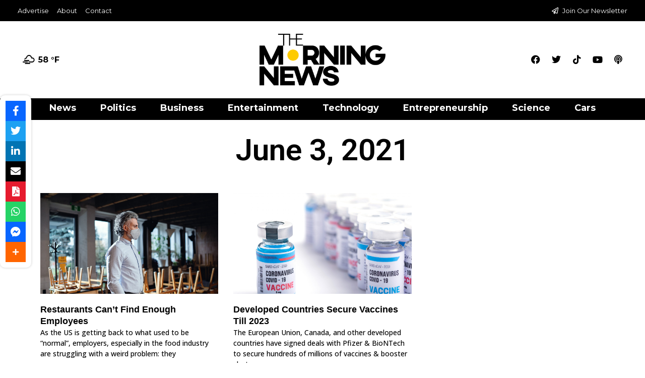

--- FILE ---
content_type: text/html; charset=utf-8
request_url: https://www.google.com/recaptcha/api2/aframe
body_size: 270
content:
<!DOCTYPE HTML><html><head><meta http-equiv="content-type" content="text/html; charset=UTF-8"></head><body><script nonce="qSHF_5Y29I3LTiWj08ewFA">/** Anti-fraud and anti-abuse applications only. See google.com/recaptcha */ try{var clients={'sodar':'https://pagead2.googlesyndication.com/pagead/sodar?'};window.addEventListener("message",function(a){try{if(a.source===window.parent){var b=JSON.parse(a.data);var c=clients[b['id']];if(c){var d=document.createElement('img');d.src=c+b['params']+'&rc='+(localStorage.getItem("rc::a")?sessionStorage.getItem("rc::b"):"");window.document.body.appendChild(d);sessionStorage.setItem("rc::e",parseInt(sessionStorage.getItem("rc::e")||0)+1);localStorage.setItem("rc::h",'1762673688700');}}}catch(b){}});window.parent.postMessage("_grecaptcha_ready", "*");}catch(b){}</script></body></html>

--- FILE ---
content_type: text/css
request_url: https://themorningnews.com/wp-content/uploads/elementor/css/post-3247.css?ver=1736533133
body_size: 1398
content:
.elementor-3247 .elementor-element.elementor-element-1426be88 > .elementor-container > .elementor-column > .elementor-widget-wrap{align-content:center;align-items:center;}.elementor-3247 .elementor-element.elementor-element-30f913bb > .elementor-element-populated{margin:0px 0px 0px 0px;--e-column-margin-right:0px;--e-column-margin-left:0px;padding:0px 0px 0px 0px;}.elementor-3247 .elementor-element.elementor-element-c0b04ee:not(.elementor-motion-effects-element-type-background), .elementor-3247 .elementor-element.elementor-element-c0b04ee > .elementor-motion-effects-container > .elementor-motion-effects-layer{background-color:#000000;}.elementor-3247 .elementor-element.elementor-element-c0b04ee{transition:background 0.3s, border 0.3s, border-radius 0.3s, box-shadow 0.3s;margin-top:0px;margin-bottom:0px;padding:0px 025px 0px 025px;}.elementor-3247 .elementor-element.elementor-element-c0b04ee > .elementor-background-overlay{transition:background 0.3s, border-radius 0.3s, opacity 0.3s;}.elementor-bc-flex-widget .elementor-3247 .elementor-element.elementor-element-db05a3a.elementor-column .elementor-widget-wrap{align-items:center;}.elementor-3247 .elementor-element.elementor-element-db05a3a.elementor-column.elementor-element[data-element_type="column"] > .elementor-widget-wrap.elementor-element-populated{align-content:center;align-items:center;}.elementor-widget-icon-list .elementor-icon-list-item:not(:last-child):after{border-color:var( --e-global-color-text );}.elementor-widget-icon-list .elementor-icon-list-icon i{color:var( --e-global-color-primary );}.elementor-widget-icon-list .elementor-icon-list-icon svg{fill:var( --e-global-color-primary );}.elementor-widget-icon-list .elementor-icon-list-item > .elementor-icon-list-text, .elementor-widget-icon-list .elementor-icon-list-item > a{font-family:var( --e-global-typography-text-font-family ), Sans-serif;font-weight:var( --e-global-typography-text-font-weight );}.elementor-widget-icon-list .elementor-icon-list-text{color:var( --e-global-color-secondary );}.elementor-3247 .elementor-element.elementor-element-d82202a .elementor-icon-list-icon i{transition:color 0.3s;}.elementor-3247 .elementor-element.elementor-element-d82202a .elementor-icon-list-icon svg{transition:fill 0.3s;}.elementor-3247 .elementor-element.elementor-element-d82202a{--e-icon-list-icon-size:14px;--icon-vertical-offset:0px;}.elementor-3247 .elementor-element.elementor-element-d82202a .elementor-icon-list-item > .elementor-icon-list-text, .elementor-3247 .elementor-element.elementor-element-d82202a .elementor-icon-list-item > a{font-family:"Montserrat", Sans-serif;font-size:13px;font-weight:400;}.elementor-3247 .elementor-element.elementor-element-d82202a .elementor-icon-list-text{color:#FFFFFF;transition:color 0.3s;}.elementor-3247 .elementor-element.elementor-element-d82202a .elementor-icon-list-item:hover .elementor-icon-list-text{color:#FECB00;}.elementor-3247 .elementor-element.elementor-element-d63967c .elementor-icon-list-icon i{color:#FFFFFF;transition:color 0.3s;}.elementor-3247 .elementor-element.elementor-element-d63967c .elementor-icon-list-icon svg{fill:#FFFFFF;transition:fill 0.3s;}.elementor-3247 .elementor-element.elementor-element-d63967c{--e-icon-list-icon-size:13px;--e-icon-list-icon-align:left;--e-icon-list-icon-margin:0 calc(var(--e-icon-list-icon-size, 1em) * 0.25) 0 0;--icon-vertical-offset:0px;}.elementor-3247 .elementor-element.elementor-element-d63967c .elementor-icon-list-item > .elementor-icon-list-text, .elementor-3247 .elementor-element.elementor-element-d63967c .elementor-icon-list-item > a{font-family:"Montserrat", Sans-serif;font-size:13px;font-weight:400;}.elementor-3247 .elementor-element.elementor-element-d63967c .elementor-icon-list-text{color:#FFFFFF;transition:color 0.3s;}.elementor-3247 .elementor-element.elementor-element-d63967c .elementor-icon-list-item:hover .elementor-icon-list-text{color:#FECB00;}.elementor-3247 .elementor-element.elementor-element-9937b37:not(.elementor-motion-effects-element-type-background), .elementor-3247 .elementor-element.elementor-element-9937b37 > .elementor-motion-effects-container > .elementor-motion-effects-layer{background-color:#FFFFFF;}.elementor-3247 .elementor-element.elementor-element-9937b37{transition:background 0.3s, border 0.3s, border-radius 0.3s, box-shadow 0.3s;padding:15px 25px 15px 25px;}.elementor-3247 .elementor-element.elementor-element-9937b37 > .elementor-background-overlay{transition:background 0.3s, border-radius 0.3s, opacity 0.3s;}.elementor-bc-flex-widget .elementor-3247 .elementor-element.elementor-element-facecf6.elementor-column .elementor-widget-wrap{align-items:center;}.elementor-3247 .elementor-element.elementor-element-facecf6.elementor-column.elementor-element[data-element_type="column"] > .elementor-widget-wrap.elementor-element-populated{align-content:center;align-items:center;}.elementor-widget-text-editor{color:var( --e-global-color-text );font-family:var( --e-global-typography-text-font-family ), Sans-serif;font-weight:var( --e-global-typography-text-font-weight );}.elementor-widget-text-editor.elementor-drop-cap-view-stacked .elementor-drop-cap{background-color:var( --e-global-color-primary );}.elementor-widget-text-editor.elementor-drop-cap-view-framed .elementor-drop-cap, .elementor-widget-text-editor.elementor-drop-cap-view-default .elementor-drop-cap{color:var( --e-global-color-primary );border-color:var( --e-global-color-primary );}.elementor-3247 .elementor-element.elementor-element-6b84942{color:#000000;font-family:"Montserrat", Sans-serif;font-size:16px;font-weight:700;}.elementor-bc-flex-widget .elementor-3247 .elementor-element.elementor-element-276e6e8.elementor-column .elementor-widget-wrap{align-items:center;}.elementor-3247 .elementor-element.elementor-element-276e6e8.elementor-column.elementor-element[data-element_type="column"] > .elementor-widget-wrap.elementor-element-populated{align-content:center;align-items:center;}.elementor-3247 .elementor-element.elementor-element-276e6e8.elementor-column > .elementor-widget-wrap{justify-content:center;}.elementor-widget-theme-site-logo .widget-image-caption{color:var( --e-global-color-text );font-family:var( --e-global-typography-text-font-family ), Sans-serif;font-weight:var( --e-global-typography-text-font-weight );}.elementor-3247 .elementor-element.elementor-element-cacdd38{text-align:center;}.elementor-bc-flex-widget .elementor-3247 .elementor-element.elementor-element-f7def25.elementor-column .elementor-widget-wrap{align-items:center;}.elementor-3247 .elementor-element.elementor-element-f7def25.elementor-column.elementor-element[data-element_type="column"] > .elementor-widget-wrap.elementor-element-populated{align-content:center;align-items:center;}.elementor-3247 .elementor-element.elementor-element-46d5628{--grid-template-columns:repeat(0, auto);--icon-size:18px;--grid-column-gap:0px;--grid-row-gap:0px;}.elementor-3247 .elementor-element.elementor-element-46d5628 .elementor-widget-container{text-align:right;}.elementor-3247 .elementor-element.elementor-element-46d5628 .elementor-social-icon{background-color:#FFFFFF;}.elementor-3247 .elementor-element.elementor-element-46d5628 .elementor-social-icon i{color:#000000;}.elementor-3247 .elementor-element.elementor-element-46d5628 .elementor-social-icon svg{fill:#000000;}.elementor-3247 .elementor-element.elementor-element-46d5628 .elementor-social-icon:hover i{color:#FECB00;}.elementor-3247 .elementor-element.elementor-element-46d5628 .elementor-social-icon:hover svg{fill:#FECB00;}.elementor-widget-nav-menu .elementor-nav-menu .elementor-item{font-family:var( --e-global-typography-primary-font-family ), Sans-serif;font-weight:var( --e-global-typography-primary-font-weight );}.elementor-widget-nav-menu .elementor-nav-menu--main .elementor-item{color:var( --e-global-color-text );fill:var( --e-global-color-text );}.elementor-widget-nav-menu .elementor-nav-menu--main .elementor-item:hover,
					.elementor-widget-nav-menu .elementor-nav-menu--main .elementor-item.elementor-item-active,
					.elementor-widget-nav-menu .elementor-nav-menu--main .elementor-item.highlighted,
					.elementor-widget-nav-menu .elementor-nav-menu--main .elementor-item:focus{color:var( --e-global-color-accent );fill:var( --e-global-color-accent );}.elementor-widget-nav-menu .elementor-nav-menu--main:not(.e--pointer-framed) .elementor-item:before,
					.elementor-widget-nav-menu .elementor-nav-menu--main:not(.e--pointer-framed) .elementor-item:after{background-color:var( --e-global-color-accent );}.elementor-widget-nav-menu .e--pointer-framed .elementor-item:before,
					.elementor-widget-nav-menu .e--pointer-framed .elementor-item:after{border-color:var( --e-global-color-accent );}.elementor-widget-nav-menu{--e-nav-menu-divider-color:var( --e-global-color-text );}.elementor-widget-nav-menu .elementor-nav-menu--dropdown .elementor-item, .elementor-widget-nav-menu .elementor-nav-menu--dropdown  .elementor-sub-item{font-family:var( --e-global-typography-accent-font-family ), Sans-serif;font-weight:var( --e-global-typography-accent-font-weight );}.elementor-3247 .elementor-element.elementor-element-2d3c9b6 > .elementor-widget-container{background-color:#000000;margin:0px 0px 0px 0px;padding:0px 0px 5px 0px;}.elementor-3247 .elementor-element.elementor-element-2d3c9b6 .elementor-menu-toggle{margin-left:auto;background-color:rgba(0,0,0,0);}.elementor-3247 .elementor-element.elementor-element-2d3c9b6 .elementor-nav-menu .elementor-item{font-family:"Montserrat", Sans-serif;font-size:18px;font-weight:700;}.elementor-3247 .elementor-element.elementor-element-2d3c9b6 .elementor-nav-menu--main .elementor-item{color:#FFFFFF;fill:#FFFFFF;padding-left:24px;padding-right:24px;padding-top:9px;padding-bottom:9px;}.elementor-3247 .elementor-element.elementor-element-2d3c9b6 .elementor-nav-menu--main .elementor-item:hover,
					.elementor-3247 .elementor-element.elementor-element-2d3c9b6 .elementor-nav-menu--main .elementor-item.elementor-item-active,
					.elementor-3247 .elementor-element.elementor-element-2d3c9b6 .elementor-nav-menu--main .elementor-item.highlighted,
					.elementor-3247 .elementor-element.elementor-element-2d3c9b6 .elementor-nav-menu--main .elementor-item:focus{color:#FFFFFF;fill:#FFFFFF;}.elementor-3247 .elementor-element.elementor-element-2d3c9b6 .elementor-nav-menu--main:not(.e--pointer-framed) .elementor-item:before,
					.elementor-3247 .elementor-element.elementor-element-2d3c9b6 .elementor-nav-menu--main:not(.e--pointer-framed) .elementor-item:after{background-color:#FECB00;}.elementor-3247 .elementor-element.elementor-element-2d3c9b6 .e--pointer-framed .elementor-item:before,
					.elementor-3247 .elementor-element.elementor-element-2d3c9b6 .e--pointer-framed .elementor-item:after{border-color:#FECB00;}.elementor-3247 .elementor-element.elementor-element-2d3c9b6 .elementor-nav-menu--dropdown a, .elementor-3247 .elementor-element.elementor-element-2d3c9b6 .elementor-menu-toggle{color:#000000;}.elementor-3247 .elementor-element.elementor-element-2d3c9b6 .elementor-nav-menu--dropdown .elementor-item, .elementor-3247 .elementor-element.elementor-element-2d3c9b6 .elementor-nav-menu--dropdown  .elementor-sub-item{font-family:"Roboto", Sans-serif;font-weight:500;}.elementor-3247 .elementor-element.elementor-element-2d3c9b6 div.elementor-menu-toggle{color:#000000;}.elementor-3247 .elementor-element.elementor-element-2d3c9b6 div.elementor-menu-toggle svg{fill:#000000;}.elementor-3247 .elementor-element.elementor-element-6917c7b > .elementor-container > .elementor-column > .elementor-widget-wrap{align-content:center;align-items:center;}.elementor-3247 .elementor-element.elementor-element-6917c7b{border-style:solid;border-color:#000000;}.elementor-3247 .elementor-element.elementor-element-0c79375 > .elementor-element-populated{margin:0px 0px 0px 0px;--e-column-margin-right:0px;--e-column-margin-left:0px;padding:0px 0px 0px 0px;}.elementor-3247 .elementor-element.elementor-element-02f1d89:not(.elementor-motion-effects-element-type-background), .elementor-3247 .elementor-element.elementor-element-02f1d89 > .elementor-motion-effects-container > .elementor-motion-effects-layer{background-color:#FFFFFF;}.elementor-3247 .elementor-element.elementor-element-02f1d89{transition:background 0.3s, border 0.3s, border-radius 0.3s, box-shadow 0.3s;padding:25px 25px 25px 25px;}.elementor-3247 .elementor-element.elementor-element-02f1d89 > .elementor-background-overlay{transition:background 0.3s, border-radius 0.3s, opacity 0.3s;}.elementor-3247 .elementor-element.elementor-element-e61b48f:not(.elementor-motion-effects-element-type-background) > .elementor-widget-wrap, .elementor-3247 .elementor-element.elementor-element-e61b48f > .elementor-widget-wrap > .elementor-motion-effects-container > .elementor-motion-effects-layer{background-color:#000000;}.elementor-bc-flex-widget .elementor-3247 .elementor-element.elementor-element-e61b48f.elementor-column .elementor-widget-wrap{align-items:center;}.elementor-3247 .elementor-element.elementor-element-e61b48f.elementor-column.elementor-element[data-element_type="column"] > .elementor-widget-wrap.elementor-element-populated{align-content:center;align-items:center;}.elementor-3247 .elementor-element.elementor-element-e61b48f > .elementor-element-populated{transition:background 0.3s, border 0.3s, border-radius 0.3s, box-shadow 0.3s;}.elementor-3247 .elementor-element.elementor-element-e61b48f > .elementor-element-populated > .elementor-background-overlay{transition:background 0.3s, border-radius 0.3s, opacity 0.3s;}.elementor-3247 .elementor-element.elementor-element-a5612f0 > .elementor-widget-container{background-color:#000000;margin:0px 0px 0px 0px;padding:0px 0px 5px 0px;}.elementor-3247 .elementor-element.elementor-element-a5612f0 .elementor-menu-toggle{margin:0 auto;background-color:#000000;}.elementor-3247 .elementor-element.elementor-element-a5612f0 .elementor-nav-menu .elementor-item{font-family:"Montserrat", Sans-serif;font-size:18px;font-weight:700;}.elementor-3247 .elementor-element.elementor-element-a5612f0 .elementor-nav-menu--main .elementor-item{color:#303030;fill:#303030;padding-left:24px;padding-right:24px;padding-top:9px;padding-bottom:9px;}.elementor-3247 .elementor-element.elementor-element-a5612f0 .elementor-nav-menu--main .elementor-item:hover,
					.elementor-3247 .elementor-element.elementor-element-a5612f0 .elementor-nav-menu--main .elementor-item.elementor-item-active,
					.elementor-3247 .elementor-element.elementor-element-a5612f0 .elementor-nav-menu--main .elementor-item.highlighted,
					.elementor-3247 .elementor-element.elementor-element-a5612f0 .elementor-nav-menu--main .elementor-item:focus{color:#000000;fill:#000000;}.elementor-3247 .elementor-element.elementor-element-a5612f0 .elementor-nav-menu--main:not(.e--pointer-framed) .elementor-item:before,
					.elementor-3247 .elementor-element.elementor-element-a5612f0 .elementor-nav-menu--main:not(.e--pointer-framed) .elementor-item:after{background-color:#FECB00;}.elementor-3247 .elementor-element.elementor-element-a5612f0 .e--pointer-framed .elementor-item:before,
					.elementor-3247 .elementor-element.elementor-element-a5612f0 .e--pointer-framed .elementor-item:after{border-color:#FECB00;}.elementor-3247 .elementor-element.elementor-element-a5612f0 .elementor-nav-menu--dropdown a, .elementor-3247 .elementor-element.elementor-element-a5612f0 .elementor-menu-toggle{color:#000000;}.elementor-3247 .elementor-element.elementor-element-a5612f0 .elementor-nav-menu--dropdown .elementor-item, .elementor-3247 .elementor-element.elementor-element-a5612f0 .elementor-nav-menu--dropdown  .elementor-sub-item{font-family:"Roboto", Sans-serif;font-weight:500;}.elementor-3247 .elementor-element.elementor-element-a5612f0 div.elementor-menu-toggle{color:#FFFFFF;}.elementor-3247 .elementor-element.elementor-element-a5612f0 div.elementor-menu-toggle svg{fill:#FFFFFF;}.elementor-bc-flex-widget .elementor-3247 .elementor-element.elementor-element-b4e9636.elementor-column .elementor-widget-wrap{align-items:center;}.elementor-3247 .elementor-element.elementor-element-b4e9636.elementor-column.elementor-element[data-element_type="column"] > .elementor-widget-wrap.elementor-element-populated{align-content:center;align-items:center;}.elementor-3247 .elementor-element.elementor-element-b4e9636.elementor-column > .elementor-widget-wrap{justify-content:center;}.elementor-3247 .elementor-element.elementor-element-c980a13{text-align:center;}.elementor-theme-builder-content-area{height:400px;}.elementor-location-header:before, .elementor-location-footer:before{content:"";display:table;clear:both;}@media(max-width:1024px){.elementor-3247 .elementor-element.elementor-element-1426be88{padding:20px 20px 20px 20px;}.elementor-3247 .elementor-element.elementor-element-6917c7b{padding:20px 20px 20px 20px;}}@media(max-width:767px){.elementor-3247 .elementor-element.elementor-element-1426be88{padding:0px 0px 0px 0px;}.elementor-3247 .elementor-element.elementor-element-9937b37{padding:0px 0px 0px 0px;}.elementor-3247 .elementor-element.elementor-element-2d3c9b6 > .elementor-widget-container{padding:0px 0px 0px 0px;}.elementor-3247 .elementor-element.elementor-element-2d3c9b6{--nav-menu-icon-size:35px;}.elementor-3247 .elementor-element.elementor-element-6917c7b{border-width:0px 0px 2px 0px;padding:0px 0px 0px 0px;}.elementor-3247 .elementor-element.elementor-element-02f1d89{padding:0px 0px 0px 0px;}.elementor-3247 .elementor-element.elementor-element-e61b48f{width:25%;}.elementor-3247 .elementor-element.elementor-element-a5612f0 > .elementor-widget-container{padding:0px 0px 0px 0px;}.elementor-3247 .elementor-element.elementor-element-a5612f0 .elementor-nav-menu--main > .elementor-nav-menu > li > .elementor-nav-menu--dropdown, .elementor-3247 .elementor-element.elementor-element-a5612f0 .elementor-nav-menu__container.elementor-nav-menu--dropdown{margin-top:72px !important;}.elementor-3247 .elementor-element.elementor-element-a5612f0{--nav-menu-icon-size:38px;}.elementor-3247 .elementor-element.elementor-element-b4e9636{width:75%;}.elementor-bc-flex-widget .elementor-3247 .elementor-element.elementor-element-b4e9636.elementor-column .elementor-widget-wrap{align-items:center;}.elementor-3247 .elementor-element.elementor-element-b4e9636.elementor-column.elementor-element[data-element_type="column"] > .elementor-widget-wrap.elementor-element-populated{align-content:center;align-items:center;}.elementor-3247 .elementor-element.elementor-element-b4e9636.elementor-column > .elementor-widget-wrap{justify-content:center;}.elementor-3247 .elementor-element.elementor-element-b4e9636 > .elementor-element-populated{padding:10px 10px 10px 10px;}.elementor-3247 .elementor-element.elementor-element-c980a13 > .elementor-widget-container{padding:0px 0px 0px 0px;}.elementor-3247 .elementor-element.elementor-element-c980a13{text-align:center;}}/* Start custom CSS for theme-site-logo, class: .elementor-element-cacdd38 */.elementor-3247 .elementor-element.elementor-element-cacdd38 { width:42%};/* End custom CSS */

--- FILE ---
content_type: text/css
request_url: https://themorningnews.com/wp-content/uploads/elementor/css/post-2187.css?ver=1736533133
body_size: 775
content:
.elementor-2187 .elementor-element.elementor-element-4e6e63c3 > .elementor-container > .elementor-column > .elementor-widget-wrap{align-content:center;align-items:center;}.elementor-2187 .elementor-element.elementor-element-4e6e63c3:not(.elementor-motion-effects-element-type-background), .elementor-2187 .elementor-element.elementor-element-4e6e63c3 > .elementor-motion-effects-container > .elementor-motion-effects-layer{background-color:#000000;}.elementor-2187 .elementor-element.elementor-element-4e6e63c3{transition:background 0.3s, border 0.3s, border-radius 0.3s, box-shadow 0.3s;padding:50px 0px 50px 0px;}.elementor-2187 .elementor-element.elementor-element-4e6e63c3 > .elementor-background-overlay{transition:background 0.3s, border-radius 0.3s, opacity 0.3s;}.elementor-2187 .elementor-element.elementor-element-9909ca3.elementor-column > .elementor-widget-wrap{justify-content:center;}.elementor-widget-image .widget-image-caption{color:var( --e-global-color-text );font-family:var( --e-global-typography-text-font-family ), Sans-serif;font-weight:var( --e-global-typography-text-font-weight );}.elementor-2187 .elementor-element.elementor-element-3a22138{text-align:center;}.elementor-2187 .elementor-element.elementor-element-3a22138 img{width:197px;}.elementor-widget-icon-list .elementor-icon-list-item:not(:last-child):after{border-color:var( --e-global-color-text );}.elementor-widget-icon-list .elementor-icon-list-icon i{color:var( --e-global-color-primary );}.elementor-widget-icon-list .elementor-icon-list-icon svg{fill:var( --e-global-color-primary );}.elementor-widget-icon-list .elementor-icon-list-item > .elementor-icon-list-text, .elementor-widget-icon-list .elementor-icon-list-item > a{font-family:var( --e-global-typography-text-font-family ), Sans-serif;font-weight:var( --e-global-typography-text-font-weight );}.elementor-widget-icon-list .elementor-icon-list-text{color:var( --e-global-color-secondary );}.elementor-2187 .elementor-element.elementor-element-0168545 .elementor-icon-list-items:not(.elementor-inline-items) .elementor-icon-list-item:not(:last-child){padding-bottom:calc(31px/2);}.elementor-2187 .elementor-element.elementor-element-0168545 .elementor-icon-list-items:not(.elementor-inline-items) .elementor-icon-list-item:not(:first-child){margin-top:calc(31px/2);}.elementor-2187 .elementor-element.elementor-element-0168545 .elementor-icon-list-items.elementor-inline-items .elementor-icon-list-item{margin-right:calc(31px/2);margin-left:calc(31px/2);}.elementor-2187 .elementor-element.elementor-element-0168545 .elementor-icon-list-items.elementor-inline-items{margin-right:calc(-31px/2);margin-left:calc(-31px/2);}body.rtl .elementor-2187 .elementor-element.elementor-element-0168545 .elementor-icon-list-items.elementor-inline-items .elementor-icon-list-item:after{left:calc(-31px/2);}body:not(.rtl) .elementor-2187 .elementor-element.elementor-element-0168545 .elementor-icon-list-items.elementor-inline-items .elementor-icon-list-item:after{right:calc(-31px/2);}.elementor-2187 .elementor-element.elementor-element-0168545 .elementor-icon-list-icon i{transition:color 0.3s;}.elementor-2187 .elementor-element.elementor-element-0168545 .elementor-icon-list-icon svg{transition:fill 0.3s;}.elementor-2187 .elementor-element.elementor-element-0168545{--e-icon-list-icon-size:14px;--icon-vertical-offset:0px;}.elementor-2187 .elementor-element.elementor-element-0168545 .elementor-icon-list-item > .elementor-icon-list-text, .elementor-2187 .elementor-element.elementor-element-0168545 .elementor-icon-list-item > a{font-family:"Montserrat", Sans-serif;font-size:15px;font-weight:400;}.elementor-2187 .elementor-element.elementor-element-0168545 .elementor-icon-list-text{color:#FFFFFF;transition:color 0.3s;}.elementor-2187 .elementor-element.elementor-element-0168545 .elementor-icon-list-item:hover .elementor-icon-list-text{color:#FECB00;}.elementor-2187 .elementor-element.elementor-element-a0df0b5 .elementor-icon-list-items:not(.elementor-inline-items) .elementor-icon-list-item:not(:last-child){padding-bottom:calc(31px/2);}.elementor-2187 .elementor-element.elementor-element-a0df0b5 .elementor-icon-list-items:not(.elementor-inline-items) .elementor-icon-list-item:not(:first-child){margin-top:calc(31px/2);}.elementor-2187 .elementor-element.elementor-element-a0df0b5 .elementor-icon-list-items.elementor-inline-items .elementor-icon-list-item{margin-right:calc(31px/2);margin-left:calc(31px/2);}.elementor-2187 .elementor-element.elementor-element-a0df0b5 .elementor-icon-list-items.elementor-inline-items{margin-right:calc(-31px/2);margin-left:calc(-31px/2);}body.rtl .elementor-2187 .elementor-element.elementor-element-a0df0b5 .elementor-icon-list-items.elementor-inline-items .elementor-icon-list-item:after{left:calc(-31px/2);}body:not(.rtl) .elementor-2187 .elementor-element.elementor-element-a0df0b5 .elementor-icon-list-items.elementor-inline-items .elementor-icon-list-item:after{right:calc(-31px/2);}.elementor-2187 .elementor-element.elementor-element-a0df0b5 .elementor-icon-list-icon i{transition:color 0.3s;}.elementor-2187 .elementor-element.elementor-element-a0df0b5 .elementor-icon-list-icon svg{transition:fill 0.3s;}.elementor-2187 .elementor-element.elementor-element-a0df0b5{--e-icon-list-icon-size:14px;--icon-vertical-offset:0px;}.elementor-2187 .elementor-element.elementor-element-a0df0b5 .elementor-icon-list-item > .elementor-icon-list-text, .elementor-2187 .elementor-element.elementor-element-a0df0b5 .elementor-icon-list-item > a{font-family:"Montserrat", Sans-serif;font-size:15px;font-weight:400;}.elementor-2187 .elementor-element.elementor-element-a0df0b5 .elementor-icon-list-text{color:#FFFFFF;transition:color 0.3s;}.elementor-2187 .elementor-element.elementor-element-a0df0b5 .elementor-icon-list-item:hover .elementor-icon-list-text{color:#FECB00;}.elementor-2187 .elementor-element.elementor-element-2627e91a{--grid-template-columns:repeat(0, auto);--icon-size:16px;--grid-column-gap:22px;--grid-row-gap:0px;}.elementor-2187 .elementor-element.elementor-element-2627e91a .elementor-widget-container{text-align:center;}.elementor-2187 .elementor-element.elementor-element-2627e91a .elementor-social-icon{background-color:rgba(255,255,255,0);--icon-padding:0em;}.elementor-2187 .elementor-element.elementor-element-2627e91a .elementor-social-icon i{color:#FFFFFF;}.elementor-2187 .elementor-element.elementor-element-2627e91a .elementor-social-icon svg{fill:#FFFFFF;}.elementor-2187 .elementor-element.elementor-element-2627e91a .elementor-social-icon:hover{background-color:rgba(255,255,255,0);}.elementor-2187 .elementor-element.elementor-element-2627e91a .elementor-social-icon:hover i{color:#FECB00;}.elementor-2187 .elementor-element.elementor-element-2627e91a .elementor-social-icon:hover svg{fill:#FECB00;}.elementor-2187 .elementor-element.elementor-element-ab2c3fc .elementor-icon-list-icon i{color:#FFFFFF;transition:color 0.3s;}.elementor-2187 .elementor-element.elementor-element-ab2c3fc .elementor-icon-list-icon svg{fill:#FFFFFF;transition:fill 0.3s;}.elementor-2187 .elementor-element.elementor-element-ab2c3fc{--e-icon-list-icon-size:14px;--e-icon-list-icon-align:center;--e-icon-list-icon-margin:0 calc(var(--e-icon-list-icon-size, 1em) * 0.125);--icon-vertical-offset:0px;}.elementor-2187 .elementor-element.elementor-element-ab2c3fc .elementor-icon-list-item > .elementor-icon-list-text, .elementor-2187 .elementor-element.elementor-element-ab2c3fc .elementor-icon-list-item > a{font-family:"Montserrat", Sans-serif;font-size:15px;font-weight:600;}.elementor-2187 .elementor-element.elementor-element-ab2c3fc .elementor-icon-list-text{color:#FFFFFF;transition:color 0.3s;}.elementor-2187 .elementor-element.elementor-element-ab2c3fc .elementor-icon-list-item:hover .elementor-icon-list-text{color:#FECB00;}.elementor-widget-heading .elementor-heading-title{font-family:var( --e-global-typography-primary-font-family ), Sans-serif;font-weight:var( --e-global-typography-primary-font-weight );color:var( --e-global-color-primary );}.elementor-2187 .elementor-element.elementor-element-adcf3fa > .elementor-widget-container{padding:15px 0px 0px 0px;}.elementor-2187 .elementor-element.elementor-element-adcf3fa{text-align:center;}.elementor-2187 .elementor-element.elementor-element-adcf3fa .elementor-heading-title{font-family:"Montserrat", Sans-serif;font-size:15px;font-weight:600;color:#FFFFFF;}.elementor-theme-builder-content-area{height:400px;}.elementor-location-header:before, .elementor-location-footer:before{content:"";display:table;clear:both;}@media(max-width:1024px){.elementor-2187 .elementor-element.elementor-element-4e6e63c3{padding:30px 25px 30px 25px;}}@media(max-width:767px){.elementor-2187 .elementor-element.elementor-element-4e6e63c3{padding:30px 20px 30px 20px;}.elementor-2187 .elementor-element.elementor-element-0168545 .elementor-icon-list-items:not(.elementor-inline-items) .elementor-icon-list-item:not(:last-child){padding-bottom:calc(13px/2);}.elementor-2187 .elementor-element.elementor-element-0168545 .elementor-icon-list-items:not(.elementor-inline-items) .elementor-icon-list-item:not(:first-child){margin-top:calc(13px/2);}.elementor-2187 .elementor-element.elementor-element-0168545 .elementor-icon-list-items.elementor-inline-items .elementor-icon-list-item{margin-right:calc(13px/2);margin-left:calc(13px/2);}.elementor-2187 .elementor-element.elementor-element-0168545 .elementor-icon-list-items.elementor-inline-items{margin-right:calc(-13px/2);margin-left:calc(-13px/2);}body.rtl .elementor-2187 .elementor-element.elementor-element-0168545 .elementor-icon-list-items.elementor-inline-items .elementor-icon-list-item:after{left:calc(-13px/2);}body:not(.rtl) .elementor-2187 .elementor-element.elementor-element-0168545 .elementor-icon-list-items.elementor-inline-items .elementor-icon-list-item:after{right:calc(-13px/2);}.elementor-2187 .elementor-element.elementor-element-a0df0b5 > .elementor-widget-container{padding:20px 0px 20px 0px;}.elementor-2187 .elementor-element.elementor-element-a0df0b5 .elementor-icon-list-items:not(.elementor-inline-items) .elementor-icon-list-item:not(:last-child){padding-bottom:calc(13px/2);}.elementor-2187 .elementor-element.elementor-element-a0df0b5 .elementor-icon-list-items:not(.elementor-inline-items) .elementor-icon-list-item:not(:first-child){margin-top:calc(13px/2);}.elementor-2187 .elementor-element.elementor-element-a0df0b5 .elementor-icon-list-items.elementor-inline-items .elementor-icon-list-item{margin-right:calc(13px/2);margin-left:calc(13px/2);}.elementor-2187 .elementor-element.elementor-element-a0df0b5 .elementor-icon-list-items.elementor-inline-items{margin-right:calc(-13px/2);margin-left:calc(-13px/2);}body.rtl .elementor-2187 .elementor-element.elementor-element-a0df0b5 .elementor-icon-list-items.elementor-inline-items .elementor-icon-list-item:after{left:calc(-13px/2);}body:not(.rtl) .elementor-2187 .elementor-element.elementor-element-a0df0b5 .elementor-icon-list-items.elementor-inline-items .elementor-icon-list-item:after{right:calc(-13px/2);}.elementor-2187 .elementor-element.elementor-element-ab2c3fc .elementor-icon-list-items:not(.elementor-inline-items) .elementor-icon-list-item:not(:last-child){padding-bottom:calc(10px/2);}.elementor-2187 .elementor-element.elementor-element-ab2c3fc .elementor-icon-list-items:not(.elementor-inline-items) .elementor-icon-list-item:not(:first-child){margin-top:calc(10px/2);}.elementor-2187 .elementor-element.elementor-element-ab2c3fc .elementor-icon-list-items.elementor-inline-items .elementor-icon-list-item{margin-right:calc(10px/2);margin-left:calc(10px/2);}.elementor-2187 .elementor-element.elementor-element-ab2c3fc .elementor-icon-list-items.elementor-inline-items{margin-right:calc(-10px/2);margin-left:calc(-10px/2);}body.rtl .elementor-2187 .elementor-element.elementor-element-ab2c3fc .elementor-icon-list-items.elementor-inline-items .elementor-icon-list-item:after{left:calc(-10px/2);}body:not(.rtl) .elementor-2187 .elementor-element.elementor-element-ab2c3fc .elementor-icon-list-items.elementor-inline-items .elementor-icon-list-item:after{right:calc(-10px/2);}.elementor-2187 .elementor-element.elementor-element-adcf3fa .elementor-heading-title{line-height:25px;}}/* Start custom CSS for image, class: .elementor-element-3a22138 */.elementor-2187 .elementor-element.elementor-element-3a22138 {width:20%;}/* End custom CSS */

--- FILE ---
content_type: text/css
request_url: https://themorningnews.com/wp-content/uploads/elementor/css/post-2480.css?ver=1736533188
body_size: 436
content:
.elementor-2480 .elementor-element.elementor-element-2bb29814:not(.elementor-motion-effects-element-type-background), .elementor-2480 .elementor-element.elementor-element-2bb29814 > .elementor-motion-effects-container > .elementor-motion-effects-layer{background-color:#FFFFFF;}.elementor-2480 .elementor-element.elementor-element-2bb29814{transition:background 0.3s, border 0.3s, border-radius 0.3s, box-shadow 0.3s;padding:20px 0px 100px 0px;}.elementor-2480 .elementor-element.elementor-element-2bb29814 > .elementor-background-overlay{transition:background 0.3s, border-radius 0.3s, opacity 0.3s;}.elementor-widget-theme-archive-title .elementor-heading-title{font-family:var( --e-global-typography-primary-font-family ), Sans-serif;font-weight:var( --e-global-typography-primary-font-weight );color:var( --e-global-color-primary );}.elementor-2480 .elementor-element.elementor-element-93889b8{text-align:center;}.elementor-2480 .elementor-element.elementor-element-93889b8 .elementor-heading-title{font-size:60px;color:#000000;}.elementor-widget-archive-posts .elementor-button{background-color:var( --e-global-color-accent );font-family:var( --e-global-typography-accent-font-family ), Sans-serif;font-weight:var( --e-global-typography-accent-font-weight );}.elementor-widget-archive-posts .elementor-post__title, .elementor-widget-archive-posts .elementor-post__title a{color:var( --e-global-color-secondary );font-family:var( --e-global-typography-primary-font-family ), Sans-serif;font-weight:var( --e-global-typography-primary-font-weight );}.elementor-widget-archive-posts .elementor-post__meta-data{font-family:var( --e-global-typography-secondary-font-family ), Sans-serif;font-weight:var( --e-global-typography-secondary-font-weight );}.elementor-widget-archive-posts .elementor-post__excerpt p{font-family:var( --e-global-typography-text-font-family ), Sans-serif;font-weight:var( --e-global-typography-text-font-weight );}.elementor-widget-archive-posts .elementor-post__read-more{color:var( --e-global-color-accent );}.elementor-widget-archive-posts a.elementor-post__read-more{font-family:var( --e-global-typography-accent-font-family ), Sans-serif;font-weight:var( --e-global-typography-accent-font-weight );}.elementor-widget-archive-posts .elementor-post__card .elementor-post__badge{background-color:var( --e-global-color-accent );font-family:var( --e-global-typography-accent-font-family ), Sans-serif;font-weight:var( --e-global-typography-accent-font-weight );}.elementor-widget-archive-posts .elementor-pagination{font-family:var( --e-global-typography-secondary-font-family ), Sans-serif;font-weight:var( --e-global-typography-secondary-font-weight );}.elementor-widget-archive-posts .e-load-more-message{font-family:var( --e-global-typography-secondary-font-family ), Sans-serif;font-weight:var( --e-global-typography-secondary-font-weight );}.elementor-widget-archive-posts .elementor-posts-nothing-found{color:var( --e-global-color-text );font-family:var( --e-global-typography-text-font-family ), Sans-serif;font-weight:var( --e-global-typography-text-font-weight );}.elementor-2480 .elementor-element.elementor-element-7d6f4aa3{--grid-row-gap:35px;--grid-column-gap:30px;}.elementor-2480 .elementor-element.elementor-element-7d6f4aa3 > .elementor-widget-container{margin:35px 0px 0px 0px;}.elementor-2480 .elementor-element.elementor-element-7d6f4aa3.elementor-posts--thumbnail-left .elementor-post__thumbnail__link{margin-right:20px;}.elementor-2480 .elementor-element.elementor-element-7d6f4aa3.elementor-posts--thumbnail-right .elementor-post__thumbnail__link{margin-left:20px;}.elementor-2480 .elementor-element.elementor-element-7d6f4aa3.elementor-posts--thumbnail-top .elementor-post__thumbnail__link{margin-bottom:20px;}.elementor-2480 .elementor-element.elementor-element-7d6f4aa3 .elementor-post__title, .elementor-2480 .elementor-element.elementor-element-7d6f4aa3 .elementor-post__title a{color:#000000;font-family:"Helvetica", Sans-serif;font-weight:600;}.elementor-2480 .elementor-element.elementor-element-7d6f4aa3 .elementor-post__excerpt p{color:#000000;font-family:"Open Sans", Sans-serif;font-weight:500;}.elementor-2480 .elementor-element.elementor-element-7d6f4aa3 .elementor-pagination{text-align:center;}.elementor-2480 .elementor-element.elementor-element-7d6f4aa3 .elementor-pagination .page-numbers:not(.dots){color:#000000;}.elementor-2480 .elementor-element.elementor-element-7d6f4aa3 .elementor-pagination a.page-numbers:hover{color:#FECB00;}.elementor-2480 .elementor-element.elementor-element-7d6f4aa3 .elementor-pagination .page-numbers.current{color:#FFCC00;}body:not(.rtl) .elementor-2480 .elementor-element.elementor-element-7d6f4aa3 .elementor-pagination .page-numbers:not(:first-child){margin-left:calc( 10px/2 );}body:not(.rtl) .elementor-2480 .elementor-element.elementor-element-7d6f4aa3 .elementor-pagination .page-numbers:not(:last-child){margin-right:calc( 10px/2 );}body.rtl .elementor-2480 .elementor-element.elementor-element-7d6f4aa3 .elementor-pagination .page-numbers:not(:first-child){margin-right:calc( 10px/2 );}body.rtl .elementor-2480 .elementor-element.elementor-element-7d6f4aa3 .elementor-pagination .page-numbers:not(:last-child){margin-left:calc( 10px/2 );}body.elementor-page-2480:not(.elementor-motion-effects-element-type-background), body.elementor-page-2480 > .elementor-motion-effects-container > .elementor-motion-effects-layer{background-color:#FFFFFF;}@media(max-width:1024px){.elementor-2480 .elementor-element.elementor-element-2bb29814{padding:100px 25px 100px 25px;}.elementor-2480 .elementor-element.elementor-element-7d6f4aa3 .elementor-post__thumbnail__link{width:100%;}}@media(max-width:767px){.elementor-2480 .elementor-element.elementor-element-2bb29814{padding:50px 15px 50px 15px;}.elementor-2480 .elementor-element.elementor-element-93889b8 .elementor-heading-title{font-size:45px;}.elementor-2480 .elementor-element.elementor-element-7d6f4aa3 .elementor-post__thumbnail__link{width:100%;}}/* Start custom CSS for archive-posts, class: .elementor-element-7d6f4aa3 */@media screen and (min-width: 800px) {
    .elementor-post__thumbnail {
        max-width: 400px;
        max-height: 200px;
        width: auto;
        height: auto;
    }
}/* End custom CSS */